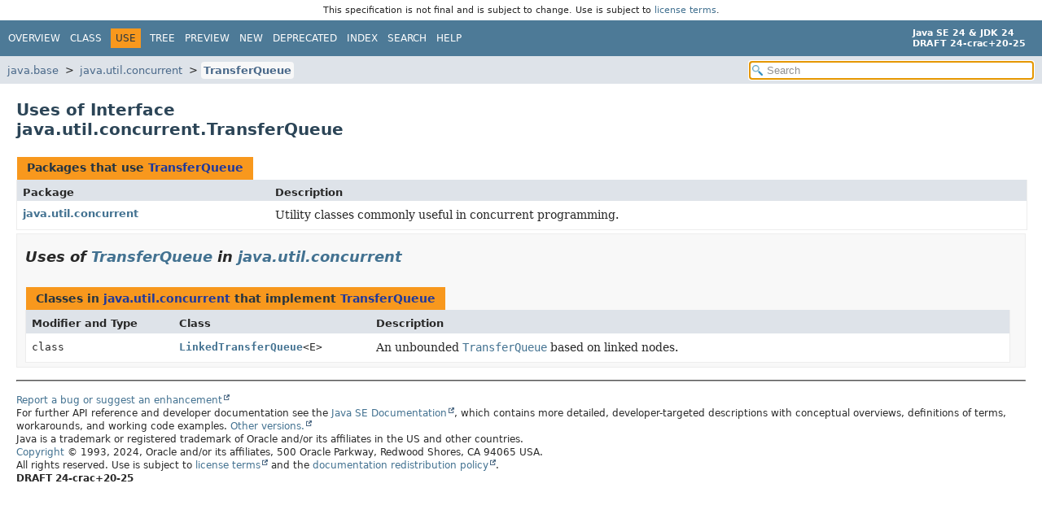

--- FILE ---
content_type: text/html; charset=utf-8
request_url: https://crac.github.io/openjdk-builds/javadoc/api/java.base/java/util/concurrent/class-use/TransferQueue.html
body_size: 1882
content:
<!DOCTYPE HTML>
<html lang="en">
<head>
<!-- Generated by javadoc (24) -->
<title>Uses of Interface java.util.concurrent.TransferQueue (Java SE 24 &amp; JDK 24 [build 20])</title>
<meta name="viewport" content="width=device-width, initial-scale=1">
<meta http-equiv="Content-Type" content="text/html; charset=UTF-8">
<meta name="description" content="use: module: java.base, package: java.util.concurrent, interface: TransferQueue">
<meta name="generator" content="javadoc/ClassUseWriter">
<link rel="stylesheet" type="text/css" href="../../../../../resource-files/jquery-ui.min.css" title="Style">
<link rel="stylesheet" type="text/css" href="../../../../../resource-files/stylesheet.css" title="Style">
<script type="text/javascript" src="../../../../../script-files/script.js"></script>
<script type="text/javascript" src="../../../../../script-files/jquery-3.7.1.min.js"></script>
<script type="text/javascript" src="../../../../../script-files/jquery-ui.min.js"></script>
</head>
<body class="class-use-page">
<script type="text/javascript">const pathtoroot = "../../../../../";
loadScripts(document, 'script');</script>
<noscript>
<div>JavaScript is disabled on your browser.</div>
</noscript>
<header role="banner"><div style="padding: 6px; text-align: center; font-size: 80%; font-family: DejaVu Sans, Arial, Helvetica, sans-serif; font-weight: normal;">This specification is not final and is subject to change. Use is subject to <a href="https://www.oracle.com/java/javase/terms/license/java24speclicense.html">license terms</a>.</div>
<nav role="navigation">
<!-- ========= START OF TOP NAVBAR ======= -->
<div class="top-nav" id="navbar-top">
<div class="nav-content">
<div class="nav-menu-button"><button id="navbar-toggle-button" aria-controls="navbar-top" aria-expanded="false" aria-label="Toggle navigation links"><span class="nav-bar-toggle-icon">&nbsp;</span><span class="nav-bar-toggle-icon">&nbsp;</span><span class="nav-bar-toggle-icon">&nbsp;</span></button></div>
<div class="skip-nav"><a href="#skip-navbar-top" title="Skip navigation links">Skip navigation links</a></div>
<ul id="navbar-top-firstrow" class="nav-list" title="Navigation">
<li><a href="../../../../../index.html">Overview</a></li>
<li><a href="../TransferQueue.html">Class</a></li>
<li class="nav-bar-cell1-rev">Use</li>
<li><a href="../package-tree.html">Tree</a></li>
<li><a href="../../../../../preview-list.html">Preview</a></li>
<li><a href="../../../../../new-list.html">New</a></li>
<li><a href="../../../../../deprecated-list.html">Deprecated</a></li>
<li><a href="../../../../../index-files/index-1.html">Index</a></li>
<li><a href="../../../../../search.html">Search</a></li>
<li><a href="../../../../../help-doc.html#use">Help</a></li>
</ul>
<div class="about-language"><div><strong>Java SE 24 &amp; JDK 24</strong> <br><strong>DRAFT 24-crac+20-25</strong></div></div>
</div>
</div>
<div class="sub-nav">
<div class="nav-content">
<ol class="sub-nav-list">
<li><a href="../../../../module-summary.html">java.base</a></li>
<li><a href="../package-summary.html">java.util.concurrent</a></li>
<li><a href="../TransferQueue.html" class="current-selection">TransferQueue</a></li>
</ol>
<div class="nav-list-search">
<input type="text" id="search-input" disabled placeholder="Search" aria-label="Search in documentation" autocomplete="off">
<input type="reset" id="reset-search" disabled value="Reset">
</div>
</div>
</div>
<!-- ========= END OF TOP NAVBAR ========= -->
<span class="skip-nav" id="skip-navbar-top"></span></nav>
</header>
<div class="main-grid">
<main role="main">
<div class="header">
<h1 title="Uses of Interface java.util.concurrent.TransferQueue" class="title">Uses of Interface<br>java.util.concurrent.TransferQueue</h1>
</div>
<div class="caption"><span>Packages that use <a href="../TransferQueue.html" title="interface in java.util.concurrent">TransferQueue</a></span></div>
<div class="summary-table two-column-summary">
<div class="table-header col-first">Package</div>
<div class="table-header col-last">Description</div>
<div class="col-first even-row-color"><a href="#java.util.concurrent">java.util.concurrent</a></div>
<div class="col-last even-row-color">
<div class="block">Utility classes commonly useful in concurrent programming.</div>
</div>
</div>
<section class="class-uses">
<ul class="block-list">
<li>
<section class="detail" id="java.util.concurrent">
<h2>Uses of <a href="../TransferQueue.html" title="interface in java.util.concurrent">TransferQueue</a> in <a href="../package-summary.html">java.util.concurrent</a></h2>
<div class="caption"><span>Classes in <a href="../package-summary.html">java.util.concurrent</a> that implement <a href="../TransferQueue.html" title="interface in java.util.concurrent">TransferQueue</a></span></div>
<div class="summary-table three-column-summary">
<div class="table-header col-first">Modifier and Type</div>
<div class="table-header col-second">Class</div>
<div class="table-header col-last">Description</div>
<div class="col-first even-row-color"><code>class&nbsp;</code></div>
<div class="col-second even-row-color"><code><a href="../LinkedTransferQueue.html" class="type-name-link" title="class in java.util.concurrent">LinkedTransferQueue</a>&lt;E&gt;</code></div>
<div class="col-last even-row-color">
<div class="block">An unbounded <a href="../TransferQueue.html" title="interface in java.util.concurrent"><code>TransferQueue</code></a> based on linked nodes.</div>
</div>
</div>
</section>
</li>
</ul>
</section>
<footer role="contentinfo">
<hr>
<p class="legal-copy"><small><a href="https://bugreport.java.com/bugreport/">Report a bug or suggest an enhancement</a><br> For further API reference and developer documentation see the <a href="https://docs.oracle.com/pls/topic/lookup?ctx=javase24&amp;id=homepage" target="_blank">Java SE Documentation</a>, which contains more detailed, developer-targeted descriptions with conceptual overviews, definitions of terms, workarounds, and working code examples. <a href="https://docs.oracle.com/en/java/javase/index.html">Other versions.</a><br> Java is a trademark or registered trademark of Oracle and/or its affiliates in the US and other countries.<br> <a href="../../../../../../legal/copyright.html">Copyright</a> &copy; 1993, 2024, Oracle and/or its affiliates, 500 Oracle Parkway, Redwood Shores, CA 94065 USA.<br>All rights reserved. Use is subject to <a href="https://www.oracle.com/java/javase/terms/license/java24speclicense.html">license terms</a> and the <a href="https://www.oracle.com/technetwork/java/redist-137594.html">documentation redistribution policy</a>. <br><strong>DRAFT 24-crac+20-25</strong> <!-- Version 24-crac+20-25 --></small></p>
</footer>
</main>
</div>
</body>
</html>
